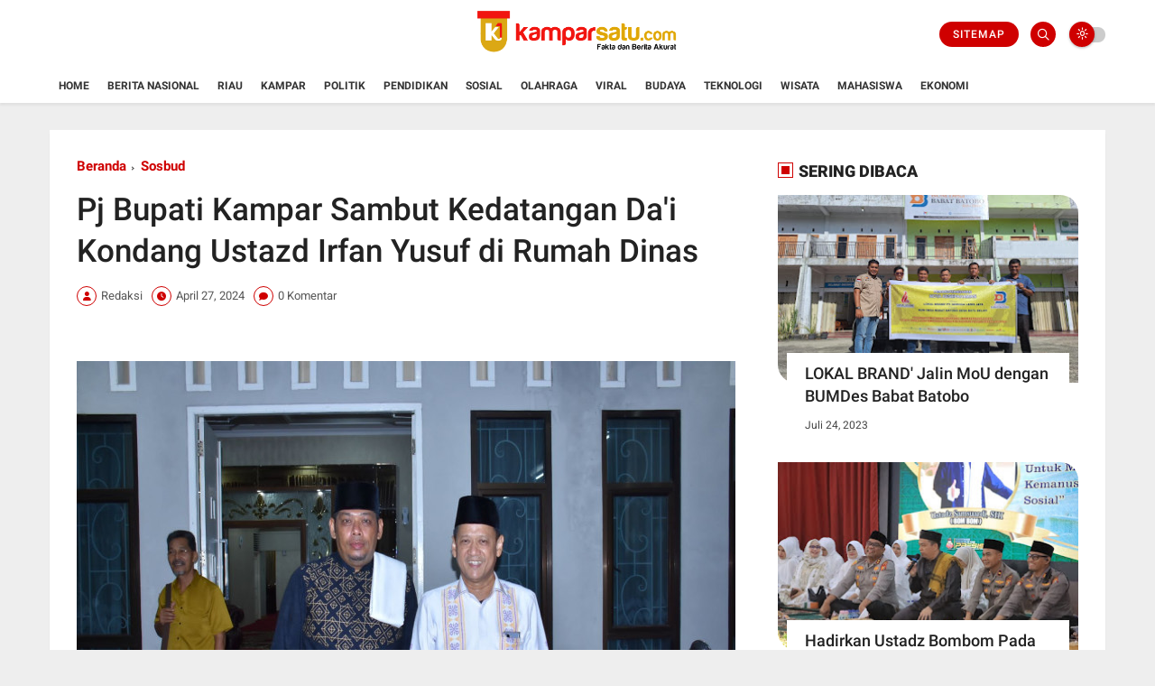

--- FILE ---
content_type: text/javascript; charset=UTF-8
request_url: https://www.kamparsatu.com/feeds/posts/default/-/Berita?alt=json-in-script&max-results=3&callback=jQuery36009923192743351359_1769375222970&_=1769375222971
body_size: 5094
content:
// API callback
jQuery36009923192743351359_1769375222970({"version":"1.0","encoding":"UTF-8","feed":{"xmlns":"http://www.w3.org/2005/Atom","xmlns$openSearch":"http://a9.com/-/spec/opensearchrss/1.0/","xmlns$blogger":"http://schemas.google.com/blogger/2008","xmlns$georss":"http://www.georss.org/georss","xmlns$gd":"http://schemas.google.com/g/2005","xmlns$thr":"http://purl.org/syndication/thread/1.0","id":{"$t":"tag:blogger.com,1999:blog-5554561218400456140"},"updated":{"$t":"2026-01-24T11:37:45.897+07:00"},"category":[{"term":"Berita"},{"term":"Daerah"},{"term":"Pemerintah"},{"term":"Sosbud"},{"term":"Olahraga"},{"term":"Politik"},{"term":"Pendidikan"},{"term":"Peristiwa"},{"term":"Hukrim"},{"term":"MTQ"},{"term":"Polri"},{"term":"DPRD"},{"term":"Kampar"},{"term":"Legislatif"},{"term":"TNI"},{"term":"Nasional"},{"term":"Opini"},{"term":"Pekanbaru"},{"term":"Kesehatan"},{"term":"Dakwah"},{"term":"Internasional"},{"term":"Sosial"},{"term":"UMKM"},{"term":"Advetorial"},{"term":"Kapolres"},{"term":"Organisasi"},{"term":"Bangkinang"},{"term":"Bangkinang Kota"},{"term":"Diskominfo"},{"term":"Pariwisata"},{"term":". Daerah"},{"term":". Politik"},{"term":". Sosbud"},{"term":"Artikel"},{"term":"BUMN"},{"term":"Banjir"},{"term":"Bupati"},{"term":"Curhat"},{"term":"Donasi"},{"term":"Geledah"},{"term":"Inflasi"},{"term":"Islamic"},{"term":"Jagung"},{"term":"Kasus"},{"term":"Kriminal"},{"term":"Kuliner"},{"term":"Lapas"},{"term":"Lounching"},{"term":"Mahasiswa"},{"term":"Misharti"},{"term":"Narkoba"},{"term":"Olah Raga"},{"term":"PWI"},{"term":"Parpol"},{"term":"Pemdes"},{"term":"Pertanian"},{"term":"Riau"},{"term":"Satpam"},{"term":"Sekda"},{"term":"Sosial Budaya"},{"term":"Surat"},{"term":"Tapung"},{"term":"UKMK"},{"term":"secara"},{"term":"y"}],"title":{"type":"text","$t":"Kamparsatu.com - Fakta dan Berita Akurat"},"subtitle":{"type":"html","$t":""},"link":[{"rel":"http://schemas.google.com/g/2005#feed","type":"application/atom+xml","href":"https:\/\/www.kamparsatu.com\/feeds\/posts\/default"},{"rel":"self","type":"application/atom+xml","href":"https:\/\/www.blogger.com\/feeds\/5554561218400456140\/posts\/default\/-\/Berita?alt=json-in-script\u0026max-results=3"},{"rel":"alternate","type":"text/html","href":"https:\/\/www.kamparsatu.com\/search\/label\/Berita"},{"rel":"hub","href":"http://pubsubhubbub.appspot.com/"},{"rel":"next","type":"application/atom+xml","href":"https:\/\/www.blogger.com\/feeds\/5554561218400456140\/posts\/default\/-\/Berita\/-\/Berita?alt=json-in-script\u0026start-index=4\u0026max-results=3"}],"author":[{"name":{"$t":"Redaksi"},"uri":{"$t":"http:\/\/www.blogger.com\/profile\/16431452145470480594"},"email":{"$t":"noreply@blogger.com"},"gd$image":{"rel":"http://schemas.google.com/g/2005#thumbnail","width":"32","height":"32","src":"\/\/blogger.googleusercontent.com\/img\/b\/R29vZ2xl\/AVvXsEh7hYvNjuzZUcKhuFoefcBpEw8frL3-1CNvDQK64zDm7qqiBXyOaUnvzHJMbRj32DD5URoZCiiIae7jQW3LSN81lRJ2SBGWuNxsmNoPWHLvII_sj0Cxrcga4HDQFOsUcbI\/s220\/logo+100.png"}}],"generator":{"version":"7.00","uri":"http://www.blogger.com","$t":"Blogger"},"openSearch$totalResults":{"$t":"1481"},"openSearch$startIndex":{"$t":"1"},"openSearch$itemsPerPage":{"$t":"3"},"entry":[{"id":{"$t":"tag:blogger.com,1999:blog-5554561218400456140.post-5460986230606519845"},"published":{"$t":"2026-01-23T11:37:00.000+07:00"},"updated":{"$t":"2026-01-24T11:37:45.896+07:00"},"category":[{"scheme":"http://www.blogger.com/atom/ns#","term":"Berita"},{"scheme":"http://www.blogger.com/atom/ns#","term":"Pekanbaru"},{"scheme":"http://www.blogger.com/atom/ns#","term":"UMKM"}],"title":{"type":"text","$t":"Wali Kota Pekanbaru Serahkan Belasan Gerobak Bantuan Untuk Pelaku UMKM"},"content":{"type":"html","$t":"\u003Cdiv\u003E\u003Cbr\u003E\u003C\/div\u003E\u003Cdiv\u003E\u003Cdiv class=\"separator\" style=\"clear: both; text-align: center;\"\u003E\n  \u003Ca href=\"https:\/\/blogger.googleusercontent.com\/img\/a\/AVvXsEirj3pqRnhOyy99cK9rFIqAakoN2wgr8SdTH--Wb9sNWpNjssARAhSgGWDRnyqA7B3o9mURutrpdPri_shNtfvfHKtERYzHuD9pCbpLm-OQ-9qfSTXWC3b2Y7WTtz88u6O6ix0c-lF-MlhHTbrs2oH0Wo27Om7C14agpwIg9_sw0yzwwjmyMzaaWry6CSg\" imageanchor=\"1\" style=\"margin-left: 1em; margin-right: 1em;\"\u003E\n    \u003Cimg border=\"0\"   src=\"https:\/\/blogger.googleusercontent.com\/img\/a\/AVvXsEirj3pqRnhOyy99cK9rFIqAakoN2wgr8SdTH--Wb9sNWpNjssARAhSgGWDRnyqA7B3o9mURutrpdPri_shNtfvfHKtERYzHuD9pCbpLm-OQ-9qfSTXWC3b2Y7WTtz88u6O6ix0c-lF-MlhHTbrs2oH0Wo27Om7C14agpwIg9_sw0yzwwjmyMzaaWry6CSg\" width=\"400\"\u003E\n  \u003C\/a\u003E\n\u003C\/div\u003E\u003Cbr\u003E\u003C\/div\u003E\u003Cdiv\u003E\u003Cb\u003EPEKANBARU - Kamparsatu.com\u003C\/b\u003E\u003C\/div\u003E\u003Cdiv\u003EWali Kota Pekanbaru Agung Nugroho, menyerahkan secara simbolis bantuan berupa gerobak kepada para pelaku UMKM di tepi Sungai Siak, Kota Pekanbaru, Kamis (22\/1\/2026). Ia menyerahkan bantuan berupa belasan gerobak dari Dinas Koperasi dan UMKM Kota Pekanbaru.\u003C\/div\u003E\u003Cdiv\u003E\u003Cbr\u003E\u003C\/div\u003E\u003Cdiv\u003EAgung juga meninjau lokasi gerobak yang berada di sekitar Jalan Perdagangan. Ia juga sempat berbincang dengan para pelaku UMKM yang menerima bantuan ini.\u003C\/div\u003E\u003Cdiv\u003E\u003Cbr\u003E\u003C\/div\u003E\u003Cdiv\u003EDirinya berharap bantuan ini bermanfaat bagi para pelaku UMKM. Ia menyebut bantuan ini adalah bagian dari penataan terhadap pelaku UMKM di sekitar kawasan Rumah Singgah Tuan Kadi.\u003C\/div\u003E\u003Cdiv\u003E\u003Cbr\u003E\u003C\/div\u003E\u003Cdiv\u003E\"Ini gerobak bantuan seiring penataan di dekat Rumah Singgah Tuan Kadi,\" terangnya usai peninjauan.\u003C\/div\u003E\u003Cdiv\u003E\u003Cbr\u003E\u003C\/div\u003E\u003Cdiv\u003EAgung menyampaikan bahwa kawasan itu secara bertahap sudah mulai tertata dengan baik. Hal itu seiring penataan terhadap pinggiran Sungai Siak di kawasan Senapelan.\u003C\/div\u003E\u003Cdiv\u003E\u003Cdiv class=\"separator\" style=\"clear: both; text-align: center;\"\u003E\n  \u003Ca href=\"https:\/\/blogger.googleusercontent.com\/img\/a\/AVvXsEjUZEOti9vhbFR5XR8QjDcRAO4oD2V4S6lp624juz9J44Xzd5ZzOXAD-mhcuD5hk1Kv4HkFy9oTcWj6MMPUHxoUSCtrzDXhgHUW7nnySP9YMEqhAVoS8H2Nyz0ziQKYfQ8-69b611rYdyjp7SiPHu_W3p90EadpUHR4evpBCkmnbp0_2Mb_TWKfHuSIcyc\" imageanchor=\"1\" style=\"margin-left: 1em; margin-right: 1em;\"\u003E\n    \u003Cimg border=\"0\"   src=\"https:\/\/blogger.googleusercontent.com\/img\/a\/AVvXsEjUZEOti9vhbFR5XR8QjDcRAO4oD2V4S6lp624juz9J44Xzd5ZzOXAD-mhcuD5hk1Kv4HkFy9oTcWj6MMPUHxoUSCtrzDXhgHUW7nnySP9YMEqhAVoS8H2Nyz0ziQKYfQ8-69b611rYdyjp7SiPHu_W3p90EadpUHR4evpBCkmnbp0_2Mb_TWKfHuSIcyc\" width=\"400\"\u003E\n  \u003C\/a\u003E\n\u003C\/div\u003E\u003Cbr\u003E\u003C\/div\u003E\u003Cdiv\u003EProses penataan bukan hanya bagi para pedagang yang berjualan di sepanjang jalan itu. Namun overlay Jalan Perdagangan juga membuat akses jalan di kawasan itu lebih baik.\u003C\/div\u003E\u003Cdiv\u003E\u003Cbr\u003E\u003C\/div\u003E\u003Cdiv\u003E\"Ini adalah bagian dari upaya penataan terhadap kawasan di sekitar wisata sejarah Senapelan,\" ulasnya.\u003C\/div\u003E\u003Cdiv\u003E\u003Cbr\u003E\u003C\/div\u003E\u003Cdiv\u003EKepala Dinas Koperasi dan UMKM Kota Pekanbaru, Idrus menyebut bahwa bantuan bagi pelaku UMKM ini bukan hanya berupa gerobak. Para pedagang juga mendapat bantuan berupa bahan makanan maupun minuman yang hendak dijual. (Fitri)\u003C\/div\u003E"},"link":[{"rel":"replies","type":"application/atom+xml","href":"https:\/\/www.kamparsatu.com\/feeds\/5460986230606519845\/comments\/default","title":"Posting Komentar"},{"rel":"replies","type":"text/html","href":"https:\/\/www.kamparsatu.com\/2026\/01\/wali-kota-pekanbaru-serahkan-belasan.html#comment-form","title":"0 Komentar"},{"rel":"edit","type":"application/atom+xml","href":"https:\/\/www.blogger.com\/feeds\/5554561218400456140\/posts\/default\/5460986230606519845"},{"rel":"self","type":"application/atom+xml","href":"https:\/\/www.blogger.com\/feeds\/5554561218400456140\/posts\/default\/5460986230606519845"},{"rel":"alternate","type":"text/html","href":"https:\/\/www.kamparsatu.com\/2026\/01\/wali-kota-pekanbaru-serahkan-belasan.html","title":"Wali Kota Pekanbaru Serahkan Belasan Gerobak Bantuan Untuk Pelaku UMKM"}],"author":[{"name":{"$t":"Redaksi"},"uri":{"$t":"http:\/\/www.blogger.com\/profile\/16431452145470480594"},"email":{"$t":"noreply@blogger.com"},"gd$image":{"rel":"http://schemas.google.com/g/2005#thumbnail","width":"32","height":"32","src":"\/\/blogger.googleusercontent.com\/img\/b\/R29vZ2xl\/AVvXsEh7hYvNjuzZUcKhuFoefcBpEw8frL3-1CNvDQK64zDm7qqiBXyOaUnvzHJMbRj32DD5URoZCiiIae7jQW3LSN81lRJ2SBGWuNxsmNoPWHLvII_sj0Cxrcga4HDQFOsUcbI\/s220\/logo+100.png"}}],"media$thumbnail":{"xmlns$media":"http://search.yahoo.com/mrss/","url":"https:\/\/blogger.googleusercontent.com\/img\/a\/AVvXsEirj3pqRnhOyy99cK9rFIqAakoN2wgr8SdTH--Wb9sNWpNjssARAhSgGWDRnyqA7B3o9mURutrpdPri_shNtfvfHKtERYzHuD9pCbpLm-OQ-9qfSTXWC3b2Y7WTtz88u6O6ix0c-lF-MlhHTbrs2oH0Wo27Om7C14agpwIg9_sw0yzwwjmyMzaaWry6CSg=s72-c","height":"72","width":"72"},"thr$total":{"$t":"0"}},{"id":{"$t":"tag:blogger.com,1999:blog-5554561218400456140.post-8132864096939651501"},"published":{"$t":"2026-01-23T11:34:00.000+07:00"},"updated":{"$t":"2026-01-24T11:35:05.581+07:00"},"category":[{"scheme":"http://www.blogger.com/atom/ns#","term":"Berita"},{"scheme":"http://www.blogger.com/atom/ns#","term":"Pekanbaru"},{"scheme":"http://www.blogger.com/atom/ns#","term":"Pemerintah"}],"title":{"type":"text","$t":"Wawako Pekanbaru Ikuti Ekspos Kasus Vandalisme, Ajak Jaga Fasilitas Publik"},"content":{"type":"html","$t":"\u003Cdiv\u003E\u003Cbr\u003E\u003C\/div\u003E\u003Cdiv\u003E\u003Cdiv class=\"separator\" style=\"clear: both; text-align: center;\"\u003E\n  \u003Ca href=\"https:\/\/blogger.googleusercontent.com\/img\/a\/AVvXsEi0HNC1ElOXxLew41boOcsdIJPmWkDEt5Z-9q-0wrxRhG3Gmha3c0Y_r1QG1x7LSEe2HzpuUwekdZQhbJhDiEYYkbq4sgXREGisChVYwdYCFdMS3zKOHUnwwY0Om6hleXXMG0zXvtqZqzPa0PnbBVgv4cM_f3I-ga-59SWucnvDZ9fxd9pZCAjEyE4a1xQ\" imageanchor=\"1\" style=\"margin-left: 1em; margin-right: 1em;\"\u003E\n    \u003Cimg border=\"0\"   src=\"https:\/\/blogger.googleusercontent.com\/img\/a\/AVvXsEi0HNC1ElOXxLew41boOcsdIJPmWkDEt5Z-9q-0wrxRhG3Gmha3c0Y_r1QG1x7LSEe2HzpuUwekdZQhbJhDiEYYkbq4sgXREGisChVYwdYCFdMS3zKOHUnwwY0Om6hleXXMG0zXvtqZqzPa0PnbBVgv4cM_f3I-ga-59SWucnvDZ9fxd9pZCAjEyE4a1xQ\" width=\"400\"\u003E\n  \u003C\/a\u003E\n\u003C\/div\u003E\u003Cbr\u003E\u003C\/div\u003E\u003Cdiv\u003E\u003Cb\u003EPEKANBARU - kamparsatu.com\u003C\/b\u003E\u003C\/div\u003E\u003Cdiv\u003EPemerintah Kota (Pemko) Pekanbaru, mengajak masyarakat untuk dapat sama-sama fasilitas publik yang tersedia di kota ini. Fasilitas publik yang sudah ada, jangan sampai dirusak guna kenyamanan bersama.\u003C\/div\u003E\u003Cdiv\u003E\u003Cbr\u003E\u003C\/div\u003E\u003Cdiv\u003EHal tersebut disampaikan langsung oleh Wakil Wali Kota (Wawako) Pekanbaru, Markarius Anwar saat mengikuti konferensi pers ungkap kasus tindak vandalisme oleh Polresta Pekanbaru, Kamis (22\/1\/2026).\u003C\/div\u003E\u003Cdiv\u003E\u003Cbr\u003E\u003C\/div\u003E\u003Cdiv\u003E\"Kami berharap kepada masyarakat, mari bersama-sama jaga kota kita. Kita jaga fasilitas yang sudah dibangun oleh pemerintah,\" kata Wawako Markarius.\u003C\/div\u003E\u003Cdiv\u003E\u003Cbr\u003E\u003C\/div\u003E\u003Cdiv\u003EIa juga mengapresiasi pihak Polresta Pekanbaru yang tanggap merespon kejadian vandalisme di kota ini. Beberapa waktu lalu sejumlah fasilitas publik seperti halte Bus TMP dicoret-coret oleh orang tidak bertanggungjawab.\u003C\/div\u003E\u003Cdiv\u003E\u003Cbr\u003E\u003C\/div\u003E\u003Cdiv\u003EHingga Polresta Pekanbaru berhasil mengamankan satu pelaku aksi vandalisme itu.\u003C\/div\u003E\u003Cdiv\u003E\u003Cbr\u003E\u003C\/div\u003E\u003Cdiv\u003EWawako menilai, segala bentuk vandalisme ini tidak boleh terjadi apalagi hingga merusak fasilitas publik. Pemerintah Kota Pekanbaru mengecam segala bentuk vandalisme yang ada.\u003C\/div\u003E\u003Cdiv\u003E\u003Cbr\u003E\u003C\/div\u003E\u003Cdiv\u003E\"Maka kita berharap juga kepedulian masyarakat. Selain menjaga, keluarga anak-anak kita diimbau untuk melakukan aksi pengrusakan fasilitas publik,\" jelasnya.\u003C\/div\u003E\u003Cdiv\u003E\u003Cbr\u003E\u003C\/div\u003E\u003Cdiv\u003EDitempat yang sama, Kapolresta Pekanbaru Kombes Pol Muharman Arta mengatakan bahwa satu pelaku yang diamankan ini sudah melakukan aksinya sejak enam bulan terakhir.\u003C\/div\u003E\u003Cdiv\u003E\u003Cbr\u003E\u003C\/div\u003E\u003Cdiv\u003EMotifnya, pelaku sengaja menggambar bunga di beberapa fasilitas publik, sebagai bentuk kerinduannya kepada almarhum ibu yang sudah meninggal dunia di Kota Jambi.\u003C\/div\u003E\u003Cdiv\u003E\u003Cbr\u003E\u003C\/div\u003E\u003Cdiv\u003E\"Untuk menggambarkan, menaburkan bunga untuk makam ibundanya yang sudah dimakamkan di kota Jambi.\u003C\/div\u003E\u003Cdiv\u003EDia rindu lah. Dia memilih fasilitas umum karena media nya bagus untuk digambar dan bersih,\" paparnya. (Fitri)\u003C\/div\u003E"},"link":[{"rel":"replies","type":"application/atom+xml","href":"https:\/\/www.kamparsatu.com\/feeds\/8132864096939651501\/comments\/default","title":"Posting Komentar"},{"rel":"replies","type":"text/html","href":"https:\/\/www.kamparsatu.com\/2026\/01\/wawako-pekanbaru-ikuti-ekspos-kasus.html#comment-form","title":"0 Komentar"},{"rel":"edit","type":"application/atom+xml","href":"https:\/\/www.blogger.com\/feeds\/5554561218400456140\/posts\/default\/8132864096939651501"},{"rel":"self","type":"application/atom+xml","href":"https:\/\/www.blogger.com\/feeds\/5554561218400456140\/posts\/default\/8132864096939651501"},{"rel":"alternate","type":"text/html","href":"https:\/\/www.kamparsatu.com\/2026\/01\/wawako-pekanbaru-ikuti-ekspos-kasus.html","title":"Wawako Pekanbaru Ikuti Ekspos Kasus Vandalisme, Ajak Jaga Fasilitas Publik"}],"author":[{"name":{"$t":"Redaksi"},"uri":{"$t":"http:\/\/www.blogger.com\/profile\/16431452145470480594"},"email":{"$t":"noreply@blogger.com"},"gd$image":{"rel":"http://schemas.google.com/g/2005#thumbnail","width":"32","height":"32","src":"\/\/blogger.googleusercontent.com\/img\/b\/R29vZ2xl\/AVvXsEh7hYvNjuzZUcKhuFoefcBpEw8frL3-1CNvDQK64zDm7qqiBXyOaUnvzHJMbRj32DD5URoZCiiIae7jQW3LSN81lRJ2SBGWuNxsmNoPWHLvII_sj0Cxrcga4HDQFOsUcbI\/s220\/logo+100.png"}}],"media$thumbnail":{"xmlns$media":"http://search.yahoo.com/mrss/","url":"https:\/\/blogger.googleusercontent.com\/img\/a\/AVvXsEi0HNC1ElOXxLew41boOcsdIJPmWkDEt5Z-9q-0wrxRhG3Gmha3c0Y_r1QG1x7LSEe2HzpuUwekdZQhbJhDiEYYkbq4sgXREGisChVYwdYCFdMS3zKOHUnwwY0Om6hleXXMG0zXvtqZqzPa0PnbBVgv4cM_f3I-ga-59SWucnvDZ9fxd9pZCAjEyE4a1xQ=s72-c","height":"72","width":"72"},"thr$total":{"$t":"0"}},{"id":{"$t":"tag:blogger.com,1999:blog-5554561218400456140.post-8489274332902117472"},"published":{"$t":"2026-01-21T12:16:17.517+07:00"},"updated":{"$t":"2026-01-21T12:16:27.826+07:00"},"category":[{"scheme":"http://www.blogger.com/atom/ns#","term":"Berita"},{"scheme":"http://www.blogger.com/atom/ns#","term":"Kampar"},{"scheme":"http://www.blogger.com/atom/ns#","term":"Kapolres"}],"title":{"type":"text","$t":"Hadirkan Ustadz Bombom Pada Peringatan Isra' Mi'raj, inilah Himbauan Kapolres Kampar"},"content":{"type":"html","$t":"\u003Cdiv\u003E\u003Cbr\u003E\u003C\/div\u003E\u003Cdiv\u003E\u003Cdiv class=\"separator\" style=\"clear: both; text-align: center;\"\u003E\n  \u003Ca href=\"https:\/\/blogger.googleusercontent.com\/img\/a\/AVvXsEh-MhqUwLcvQPFndqn4FUyeU44OLW2TfSwuryPSriBWJryQKUkPfiw7nAFZOfSZL_igg9z5PWIpiLgs0m5Uvqbabo9sGQGhtk5SRDOFTS1PSCkIPbqIKbjLsH8vDHeNbfBW3-K0Prd-sgN2vEs3gPTJ0MBKN4nPpsxG0arlPo864QY-dIdRt2ZZXfkQpIo\" imageanchor=\"1\" style=\"margin-left: 1em; margin-right: 1em;\"\u003E\n    \u003Cimg border=\"0\"   src=\"https:\/\/blogger.googleusercontent.com\/img\/a\/AVvXsEh-MhqUwLcvQPFndqn4FUyeU44OLW2TfSwuryPSriBWJryQKUkPfiw7nAFZOfSZL_igg9z5PWIpiLgs0m5Uvqbabo9sGQGhtk5SRDOFTS1PSCkIPbqIKbjLsH8vDHeNbfBW3-K0Prd-sgN2vEs3gPTJ0MBKN4nPpsxG0arlPo864QY-dIdRt2ZZXfkQpIo\" width=\"400\"\u003E\n  \u003C\/a\u003E\n\u003C\/div\u003E\u003Cbr\u003E\u003C\/div\u003E\u003Cdiv\u003E\u003Cb\u003EKAMPAR\u003C\/b\u003E - Polres Kampar menggelar peringatan Isra Mi’raj Nabi Besar Muhammad SAW 1447 H, Kamis (21\/01\/2026) di Aula Sanika Setyawada Polres Kampar. Kegiatan ini diikuti oleh Ketua Bhayangkari Cabang Kampar Ny.Kiki Boby,Waka Polres Kompol Rizki Hidayat, Pejabat Utama (PJU) Polres Kampar, personel Polri,\u0026nbsp; Bhayangkari Cabang Kampar, ASN Polres Kampar serta Panti Putra Muhammadiyah.\u003C\/div\u003E\u003Cdiv\u003E\u0026nbsp;\u003C\/div\u003E\u003Cdiv\u003EPeringatan Isra Mi'raj tahun ini mengusung tema \"Memperteguh Keimanan dan Ketakwaan Personil Polri Untuk Masyarakat Dalam Aksi Kemanusiaan dan Kepedulian Sosial\".\u003C\/div\u003E\u003Cdiv\u003E\u0026nbsp;\u003C\/div\u003E\u003Cdiv\u003EAcara diawali dengan pembacaan ayat suci Al-Qur'an oleh Aiptu M.Rais, salah satu personel Polres Kampar.\u003C\/div\u003E\u003Cdiv\u003E\u0026nbsp;\u003C\/div\u003E\u003Cdiv\u003EKapolres Kampar AKBP Boby Putra Ramadhan S dalam sambutannya mengajak seluruh personel untuk mengikuti rangkaian acara dengan khidmat dan mengambil hikmah dari peristiwa Isra Mi'raj.\u003C\/div\u003E\u003Cdiv\u003E\u0026nbsp;\u003C\/div\u003E\u003Cdiv\u003E\"Mari sama-sama kita ikuti rangkaian acara ini serta ceramah Isra Mi'raj yang akan disampaikan Ustad, semoga kegiatan ini dapat menambah keimanan kita kepada Allah SWT.\"\u003C\/div\u003E\u003Cdiv\u003E\u0026nbsp;\u003C\/div\u003E\u003Cdiv\u003E\"Peringatan Isra Mi'raj ini adalah momentum penting bagi kita untuk merenungkan kembali perjalanan spiritual Nabi Muhammad SAW dan mengaplikasikan nilai-nilai keimanan dan ketakwaan dalam kehidupan sehari-hari.\"\u003C\/div\u003E\u003Cdiv\u003E\u0026nbsp;\u003C\/div\u003E\u003Cdiv\u003E\"Semoga dengan memperteguh keimanan dan ketakwaan, kita dapat menjadi anggota Polri yang lebih baik dan memberikan pelayanan yang terbaik kepada masyarakat.\"\u003C\/div\u003E\u003Cdiv\u003E\u0026nbsp;\u003C\/div\u003E\u003Cdiv\u003ECeramah Isra Mi'raj disampaikan oleh Ustadz Samsuardi SHI, yang mengupas tuntas makna dan hikmah dari peristiwa Isra Mi'raj. Dalam ceramahnya, Ustadz Samsuardi SHI menjelaskan bahwa Isra Mi'raj bukan hanya sekadar perjalanan fisik Nabi Muhammad SAW dari Masjidil Haram ke Masjidil Aqsa, lalu naik ke Sidratul Muntaha. Lebih dari itu, Isra Mi'raj adalah perjalanan spiritual yang mengajarkan kita tentang pentingnya membersihkan hati, meningkatkan kualitas ibadah, dan mempererat hubungan dengan Allah SWT.\u003C\/div\u003E\u003Cdiv\u003E\u0026nbsp;\u003C\/div\u003E\u003Cdiv\u003E\"Isra Mi'raj adalah momentum bagi kita untuk merenungkan kembali perjalanan hidup kita. Sudahkah kita menjadi pribadi yang lebih baik? Sudahkah kita memberikan manfaat bagi orang lain?,\" ujar Ustadz Samsuardi.\u003C\/div\u003E\u003Cdiv\u003E\u0026nbsp;\u003C\/div\u003E\u003Cdiv\u003EUstadz Samsuardi juga menekankan pentingnya shalat lima waktu sebagai tiang agama dan sarana untuk mendekatkan diri kepada Allah SWT.\u003C\/div\u003E\u003Cdiv\u003E\u0026nbsp;\u003C\/div\u003E\u003Cdiv\u003E\"Shalat bukan hanya sekadar kewajiban, tetapi juga kebutuhan. Dengan shalat, hati kita menjadi tenang, pikiran kita menjadi jernih, dan hidup kita menjadi lebih terarah,\" jelas Ustadz Samsuardi.\u003C\/div\u003E\u003Cdiv\u003E\u0026nbsp;\u003C\/div\u003E\u003Cdiv\u003ELebih lanjut, Ustadz Samsuardi mengajak seluruh personel Polres Kampar untuk menjadikan peristiwa Isra Mi'raj sebagai inspirasi dalam menjalankan tugas sebagai anggota Polri.\u003C\/div\u003E\u003Cdiv\u003E\u0026nbsp;\u003C\/div\u003E\u003Cdiv\u003E\"Jadilah anggota Polri yang profesional, humanis, dan berakhlak mulia. Layani masyarakat dengan sepenuh hati, tegakkan hukum dengan adil, dan jadilah teladan bagi masyarakat,\" pesan Ustadz Samsuardi.***\u003C\/div\u003E\u003Cdiv\u003E\u0026nbsp;\u003C\/div\u003E\u003Cdiv\u003E\u003Cbr\u003E\u003C\/div\u003E"},"link":[{"rel":"replies","type":"application/atom+xml","href":"https:\/\/www.kamparsatu.com\/feeds\/8489274332902117472\/comments\/default","title":"Posting Komentar"},{"rel":"replies","type":"text/html","href":"https:\/\/www.kamparsatu.com\/2026\/01\/hadirkan-ustadz-bombom-pada-peringatan.html#comment-form","title":"0 Komentar"},{"rel":"edit","type":"application/atom+xml","href":"https:\/\/www.blogger.com\/feeds\/5554561218400456140\/posts\/default\/8489274332902117472"},{"rel":"self","type":"application/atom+xml","href":"https:\/\/www.blogger.com\/feeds\/5554561218400456140\/posts\/default\/8489274332902117472"},{"rel":"alternate","type":"text/html","href":"https:\/\/www.kamparsatu.com\/2026\/01\/hadirkan-ustadz-bombom-pada-peringatan.html","title":"Hadirkan Ustadz Bombom Pada Peringatan Isra' Mi'raj, inilah Himbauan Kapolres Kampar"}],"author":[{"name":{"$t":"Redaksi"},"uri":{"$t":"http:\/\/www.blogger.com\/profile\/16431452145470480594"},"email":{"$t":"noreply@blogger.com"},"gd$image":{"rel":"http://schemas.google.com/g/2005#thumbnail","width":"32","height":"32","src":"\/\/blogger.googleusercontent.com\/img\/b\/R29vZ2xl\/AVvXsEh7hYvNjuzZUcKhuFoefcBpEw8frL3-1CNvDQK64zDm7qqiBXyOaUnvzHJMbRj32DD5URoZCiiIae7jQW3LSN81lRJ2SBGWuNxsmNoPWHLvII_sj0Cxrcga4HDQFOsUcbI\/s220\/logo+100.png"}}],"media$thumbnail":{"xmlns$media":"http://search.yahoo.com/mrss/","url":"https:\/\/blogger.googleusercontent.com\/img\/a\/AVvXsEh-MhqUwLcvQPFndqn4FUyeU44OLW2TfSwuryPSriBWJryQKUkPfiw7nAFZOfSZL_igg9z5PWIpiLgs0m5Uvqbabo9sGQGhtk5SRDOFTS1PSCkIPbqIKbjLsH8vDHeNbfBW3-K0Prd-sgN2vEs3gPTJ0MBKN4nPpsxG0arlPo864QY-dIdRt2ZZXfkQpIo=s72-c","height":"72","width":"72"},"thr$total":{"$t":"0"}}]}});